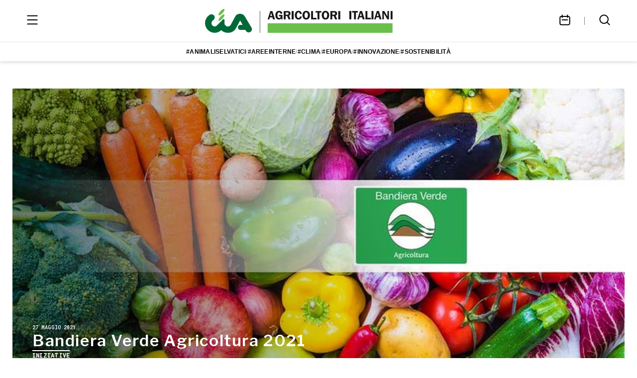

--- FILE ---
content_type: text/css
request_url: https://ciaprod.s3.amazonaws.com/static/css/index.css
body_size: 53746
content:
.lassociazione-degli-agricolto,
.napolitano-cia-il {
    align-self: stretch;
    position: relative;
    letter-spacing: 0.05em;
}

.napolitano-cia-il {
    font-weight: 600;
}

.lassociazione-degli-agricolto {
    font-size: var(--font-size-lg);
}

@media (max-width: 610px) {
    .lassociazione-degli-agricolto {
        font-size: var(--font-size-base);
    }
}

.napolitano-cia-il-cordoglio-parent {
    max-width: 648px;
    z-index: 1;
    display: flex;
    flex-direction: column;
    align-items: flex-start;
    justify-content: flex-start;
    gap: var(--gap-5xs);
}

@media (max-width: 610px) {
    .napolitano-cia-il {
        font-size: var(--section-title-size);
    }
}

.testo-link {
    position: relative;
    letter-spacing: 0.02em;
    text-transform: uppercase;
    font-weight: 600;
    display: inline-block; /* Ensures the bar aligns correctly under the text */
    color: inherit; /* Inherits the color from parent, if needed */
    text-decoration: none; /* Removes underline from links, if needed */
}

.testo-link::after {
    content: "";
    position: absolute;
    left: 50%;
    bottom: -12px; /* Positions the bar below the text */
    width: 0;
    height: 4px; /* Height of the bar */
    background-color: #71b84c; /* Color of the bar */
    transition: all 0.3s ease;
    transform: translateX(-50%) scaleX(0); /* Centers the bar and starts with no width */
}

.testo-link:hover::after {
    width: 100%; /* Expands the bar to full width on hover */
    transform: translateX(-50%) scaleX(1); /* Ensures the bar expands from the center */
}

.testo-link1 {
    position: relative;
    letter-spacing: 0.02em;
    text-transform: uppercase;
    font-weight: 600;
    display: inline-block; /* Ensures the bar aligns correctly under the text */
    color: inherit; /* Inherits the color from parent, if needed */
    text-decoration: none; /* Removes underline from links, if needed */
}

.arrow-left-1-icon {
    position: relative;
    width: 18px;
    height: 18px;
    overflow: hidden;
    flex-shrink: 0;
}

.cta-button,
.icons {
    display: flex;
    flex-direction: row;
    align-items: center;
    justify-content: center;
}

.icons {
    overflow: hidden;
}

.cta-button {
    border-radius: var(--br-9xs);
    background-color: var(--color-forestgreen-300);
    padding: var(--padding-5xs) var(--padding-5xl);
    gap: var(--gap-3xs);
    font-size: var(--font-size-sm);
}

.frame-group {
    display: flex;
    flex-direction: column;
    align-items: flex-start;
    justify-content: flex-start;
    gap: var(--gap-5xl);
}

.slide-3bis-child {
    position: relative;
    background-color: var(--color-forestgreen-200);
    width: 1240px;
    height: 4px;
    display: none;
}

.slide-2,
.slide-3bis {
    border-radius: var(--br-9xs);
    width: 1162px;
    height: 600px;
    overflow: hidden;
    flex-shrink: 0;
    flex-direction: column;
    justify-content: flex-end;
    padding: var(--padding-21xl);
    box-sizing: border-box;
    gap: var(--gap-3xs);
    background-size: cover;
    background-repeat: no-repeat;
    background-position: top;
}

.slide-3bis {
    display: flex;
    align-items: flex-start;
}

.slide-2 {
}

.slide-1bis,
.slide-2,
.slide-3bis-parent {
    display: flex;
    align-items: flex-start;
}

.slide-1bis {
    border-radius: var(--br-9xs);
    width: 1162px;
    height: 600px;
    overflow: hidden;
    flex-shrink: 0;
    flex-direction: column;
    justify-content: flex-end;
    padding: var(--padding-21xl);
    box-sizing: border-box;
    gap: var(--gap-3xs);
    background-size: cover;
    background-repeat: no-repeat;
    background-position: top;
}

.slide-3bis-parent {
    flex-direction: row;
    justify-content: flex-start;
    gap: var(--gap-5xl);
}

.slider,
.slider-wrapper {
    display: flex;
    flex-direction: column;
    align-items: center;
    justify-content: center;
}

.slider {
    overflow: hidden;
}

.slider-wrapper {
    align-self: stretch;
    flex: 1;
}

.slider {
    transition: transform 0.5s ease;
}

.pagination-child,
.pagination-item,
.rectangle-div {
    position: relative;
    border-radius: var(--br-12xs);
    background-color: var(--color-black);
    width: 48px;
    height: 4px;
}

.pagination-item,
.rectangle-div {
    background-color: var(--color-gray-200);
    width: 24px;
}

.rectangle-div {
    display: none;
}

.pagination {
    display: flex;
    flex-direction: row;
    align-items: flex-start;
    justify-content: flex-start;
    gap: var(--gap-5xs);
}

.frame-parent {
    width: 100%;
    height: auto;
    overflow: hidden;
    flex-shrink: 0;
    display: flex;
    flex-direction: column;
    align-items: center;
    justify-content: center;
    padding: var(--padding-21xl) 0;
    box-sizing: border-box;
    gap: var(--gap-21xl);
    z-index: 0;
    text-align: left;
    font-size: var(--font-size-13xl);
    color: var(--color-white);
    font-family: var(--section-title);
    border-bottom: 1px solid #e6e6e6;
}

.notizie {
    margin: 0;
    position: relative;
    font-size: inherit;
    letter-spacing: 0.05em;
    font-weight: 700;
    font-family: inherit;
}

.card-m-child {
    align-self: stretch;
    border-radius: var(--br-9xs) var(--br-9xs) 0 0;
    max-width: 100%;
    overflow: hidden;
    height: 300px;
    flex-shrink: 0;
    object-fit: cover;
}

.settembre-2023 {
    margin: 0;
    position: relative;
    font-size: inherit;
    text-transform: uppercase;
    font-weight: 500;
    font-family: inherit;
}

.scegli-i-salumi {
    margin: 0;
    align-self: stretch;
    position: relative;
    font-size: var(--section-title-size);
    letter-spacing: 0.02em;
    font-weight: 700;
    font-family: var(--section-title);
    color: var(--color-darkslategray);
    display: -webkit-inline-box;
    overflow: hidden;
    text-overflow: ellipsis;
    -webkit-line-clamp: 2;
    -webkit-box-orient: vertical;
}

@media (max-width: 1000px) {
    .scegli-i-salumi {
        font-size: var(--font-size-lg);
    }
}

@media (max-width: 768px) {
    .scegli-i-salumi {
        font-size: var(--section-title-size);
    }
}

.frame-child {
    position: relative;
    border-radius: var(--br-12xs);
    background-color: var(--color-forestgreen-100);
    width: 75px;
    height: 2px;
    transition: width 0.3s;
}

.card-m:hover .frame-child {
    width: 100%;
}

.category {
    display: flex;
    flex-direction: row;
    align-items: center;
    justify-content: center;
    font-size: var(--font-size-xs);
    color: var(--color-black);
}

.card-m,
.settembre-2023-parent {
    display: flex;
    flex-direction: column;
    align-items: flex-start;
}

.settembre-2023-parent {
    align-self: stretch;
    height: 209.5px;
    justify-content: flex-start;
    padding: var(--padding-base) var(--padding-5xs);
    box-sizing: border-box;
    gap: var(--gap-base);
}

.card-m {
    flex: 1;
    border-radius: var(--br-9xs);
    background-color: var(--color-white);
    overflow: hidden;
    justify-content: center;
    min-width: 300px;
    text-align: left;
    font-size: var(--font-size-3xs);
    color: var(--color-dimgray-100);
    font-family: var(--font-roboto-mono);
}

.qualit {
    margin: 0;
    position: relative;
    font-size: inherit;
    letter-spacing: 0.02em;
    text-transform: uppercase;
    font-weight: 700;
    font-family: inherit;
}

.card-m-parent {
    flex: 1;
    display: flex;
    flex-direction: row;
    flex-wrap: wrap;
    align-items: flex-start;
    justify-content: flex-start;
    gap: var(--gap-5xl);
}

.sponsor-section .card-m-parent {
    row-gap: 0;
}

@media (max-width: 768px) {
    .notizie-parent .card-m-parent {
        flex-direction: column;
    }

    .notizie-parent .card-m-child {
        width: 100%;
        height: auto;
    }

    .settembre-2023-parent {
        height: auto;
    }
}

.notizie-parent .card-m {
    min-width: auto;
}

.frame-wrapper2 {
    flex: 1;
}

.frame-wrapper,
.frame-wrapper1,
.frame-wrapper2 {
    display: flex;
    flex-direction: row;
    flex-wrap: wrap;
    align-items: flex-start;
    justify-content: flex-start;
}

.frame-wrapper1 {
    flex: 1;
    padding: var(--padding-3xs);
}

.invisible-link {
    z-index: 1;
    color: inherit;
    text-decoration: none;
}

.frame-wrapper {
    max-width: 1512px;
    align-self: center;
    width: 100%;
}

.cta-xl-child {
    align-self: stretch;
    position: relative;
    max-width: 100%;
    overflow: hidden;
    max-height: 100%;
}

.cta-icon,
.icons5 {
    display: flex;
    flex-direction: row;
    align-items: center;
    justify-content: flex-end;
}

.icons5 {
    overflow: hidden;
}

.cta-icon {
    border-radius: var(--br-base);
    gap: var(--gap-3xs);
}

.cta-xl,
.notizie-parent {
    display: flex;
    flex-direction: column;
    align-items: center;
}

.cta-xl {
    text-decoration: none;
    background-color: var(--color-seagreen-200);
    width: 1512px;
    height: 56px;
    justify-content: center;
    gap: var(--gap-lgi);
    cursor: pointer;
    text-align: right;
    font-size: var(--font-size-sm);
    color: var(--color-forestgreen-300);
    transition: background-color 0.3s;
    border-bottom: 2px solid #e6e6e6;
    border-top: 2px solid #e6e6e6;
}

.cta-xl:hover {
    background-color: var(--color-forestgreen-100);
}

.notizie-parent {
    align-self: stretch;
    overflow: hidden;
    justify-content: center;
    padding: var(--padding-21xl) var(--padding-36xl);
    gap: var(--gap-21xl);
    z-index: 1;
    text-align: left;
    font-size: var(--section-title-size);
    color: var(--color-seagreen-100);
    font-family: var(--section-title);
}

.banner-rural-social-act-320x15-icon {
    border-radius: var(--br-5xs);
    width: 332px;
    height: 155px;
    object-fit: cover;
}

@media (max-width: 979px) {
    .banner-rural-social-act-320x15-icon {
        width: 240px;
        height: 116px;
    }
}

@media (max-width: 768px) {
    .banner-rural-social-act-320x15-icon {
        width: 180px;
        height: 87px;
    }
}

.banner-rural-social-act-320x15-parent {
    display: flex; /* Align items in a row */
    overflow-x: auto; /* Enable horizontal scrolling */
    scroll-snap-type: x mandatory; /* Optional: for smooth scrolling/snapping */
    -webkit-overflow-scrolling: touch; /* For smooth scrolling on touch devices */
    position: relative;
    height: 100%;
    gap: var(--gap-3xs);
    flex-shrink: 0;
    align-self: stretch;
    scrollbar-width: none; /* For Firefox */
    -ms-overflow-style: none; /* For Internet Explorer and Edge */
}

.banner-rural-social-act-320x15-parent::-webkit-scrollbar {
    display: none;
}

.cia-home-50-webflow-inner {
    align-self: center;
    overflow: hidden;
    display: flex;
    flex-direction: column;
    align-items: center;
    justify-content: center;
    padding: var(--padding-61xl) 0;
    z-index: 2;
    width: 100%;
    border-bottom: 1px solid #e6e6e6;
}

.dal-territorio {
    margin: 0;
    align-self: stretch;
    position: relative;
    font-size: inherit;
    letter-spacing: 0.05em;
    font-weight: 700;
    font-family: inherit;
}

.dal-territorio-parent {
    align-self: stretch;
    overflow: hidden;
    display: flex;
    flex-direction: column;
    align-items: center;
    justify-content: center;
    padding: var(--padding-21xl) var(--padding-36xl);
    gap: var(--gap-21xl);
    z-index: 3;
    text-align: center;
    font-size: var(--section-title-size);
    color: var(--color-seagreen-100);
    font-family: var(--section-title);
}

.b,
.gen {
    position: relative;
    letter-spacing: 0.02em;
    text-transform: uppercase;
}

.gen {
    font-size: var(--section-title-size);
    color: var(--color-dimgray-200);
}

.data {
    border-radius: var(--br-9xs);
    background-color: var(--color-gray-300);
    backdrop-filter: blur(6px);
    overflow: hidden;
    display: flex;
    flex-direction: column;
    align-items: center;
    justify-content: center;
    padding: var(--padding-5xs) var(--padding-5xl);
}

.tartufo-e-sak {
    margin: 0;
    align-self: stretch;
    position: relative;
    font-size: inherit;
    letter-spacing: 0.05em;
    font-weight: 700;
    font-family: inherit;
    display: -webkit-inline-box;
    overflow: hidden;
    text-overflow: ellipsis;
    -webkit-line-clamp: 3;
    -webkit-box-orient: vertical;
}

.category10 {
    display: flex;
    flex-direction: row;
    align-items: center;
    justify-content: center;
    font-size: var(--font-size-xs);
    font-family: var(--font-roboto-mono);
}

.tartufo-e-sak-in-cia-levent-parent {
    align-self: stretch;
    display: flex;
    flex-direction: column;
    align-items: flex-start;
    justify-content: flex-end;
    gap: var(--gap-base);
    text-align: left;
    font-size: var(--font-size-13xl);
    color: var(--color-white);
    font-family: var(--section-title);
}

.card-story {
    flex: 1;
    border-radius: var(--br-9xs);
    height: 699px;
    overflow: hidden;
    display: flex;
    flex-direction: column;
    align-items: flex-start;
    justify-content: space-between;
    padding: var(--padding-5xl);
    box-sizing: border-box;
    background-size: cover;
    background-repeat: no-repeat;
    background-position: top;
    min-width: 300px;
    text-align: center;
    font-size: var(--font-size-21xl);
    color: var(--color-gray-100);
    font-family: var(--font-roboto-mono);
}

.card-story:hover .frame-child {
    width: 100%;
}

.agenda-parent,
.card-story-parent {
    align-self: center;
    display: flex;
    align-items: center;
    justify-content: center;
}

.card-story-parent {
    flex-direction: row;
    flex-wrap: wrap;
    gap: var(--gap-5xl);
    max-width: 1512px;
    width: 100%;
}

.agenda-parent {
    overflow: hidden;
    flex-direction: column;
    padding: var(--padding-61xl) var(--padding-36xl) var(--padding-21xl);
    gap: var(--gap-21xl);
    z-index: 4;
    text-align: center;
    font-size: var(--section-title-size);
    color: var(--color-seagreen-100);
    font-family: var(--section-title);
    max-width: 1512px;
}

.play-icon {
    position: relative;
    width: 48px;
    height: 48px;
    overflow: hidden;
    flex-shrink: 0;
}

.icons8,
.media-type {
    display: flex;
    flex-direction: row;
    align-items: center;
    justify-content: center;
}

.media-type {
    border-radius: var(--br-9xs);
    background-color: var(--color-forestgreen-300);
    width: 64px;
    height: 64px;
    flex-direction: column;
    padding: var(--padding-3xs);
    box-sizing: border-box;
    position: absolute;
    top: 30px;
    left: 30px;
}

.media-type-wrapper,
.tg1-al {
    align-self: stretch;
    overflow: hidden;
}

.media-type-wrapper {
    border-radius: var(--br-9xs) var(--br-9xs) 0 0;
    height: 456px;
    flex-shrink: 0;
    display: flex;
    flex-direction: column;
    align-items: flex-start;
    justify-content: flex-start;
    padding: var(--padding-base) var(--padding-base) 0;
    box-sizing: border-box;
    background-size: cover;
    background-repeat: no-repeat;
    background-position: top;
    min-width: 300px;
}

.tg1-al {
    flex: 1;
    position: relative;
    letter-spacing: 0.02em;
    display: -webkit-inline-box;
    text-overflow: ellipsis;
    -webkit-line-clamp: 5;
    -webkit-box-orient: vertical;
}

.settembre-2023-parent4,
.tg1-al-sana-le-storie-bio-de-wrapper {
    align-self: stretch;
    flex: 1;
    display: flex;
    align-items: flex-start;
    justify-content: flex-start;
}

.tg1-al-sana-le-storie-bio-de-wrapper {
    flex-direction: row;
    flex-wrap: wrap;
    font-size: var(--section-title-size);
    color: var(--color-darkslategray);
    font-family: var(--section-title);
}

.settembre-2023-parent4 {
    flex-direction: column;
    gap: var(--gap-base);
}

.frame-wrapper8 {
    align-self: stretch;
    padding: var(--padding-base) var(--padding-5xs);
}

.card-l,
.card-l-inner,
.frame-wrapper8 {
    flex: 1;
    display: flex;
    flex-direction: column;
    align-items: flex-start;
    justify-content: flex-start;
}

.card-l-inner {
    align-self: stretch;
}

.card-l {
    border-radius: var(--br-9xs);
    background-color: var(--color-white);
    overflow: hidden;
    min-width: 400px;
    text-align: left;
    font-size: var(--font-size-3xs);
    color: var(--color-dimgray-100);
    font-family: var(--font-roboto-mono);
}

.card-l:hover .frame-child {
    width: 100%;
}

.cta-xl3,
.video-gallery-parent {
    display: flex;
    flex-direction: column;
    align-items: center;
}

.cta-xl3 {
    background-color: var(--color-seagreen-200);
    width: 1401px;
    justify-content: flex-start;
    gap: var(--gap-lgi);
    cursor: pointer;
    text-align: right;
    font-size: var(--font-size-sm);
    color: var(--color-forestgreen-300);
}

.video-gallery-parent {
    align-self: stretch;
    overflow: hidden;
    justify-content: center;
    padding: var(--padding-21xl) var(--padding-36xl);
    gap: var(--gap-21xl);
    z-index: 5;
    text-align: center;
    font-size: var(--section-title-size);
    color: var(--color-seagreen-100);
    font-family: var(--section-title);
    max-width: 1512px;
    align-self: center;
}

.frame-child9 {
    overflow: hidden;
    object-fit: cover;
    max-width: 194px;
    max-height: 110px;
}

.frame-child9-wrap {
    display: flex;
    align-items: center;
    justify-content: center;
    border: 20px solid #6ABF4B;
    height: 250px;
}

.pensioni,
.possibilit-di-inoltrare {
    align-self: stretch;
    position: relative;
    letter-spacing: 0.02em;
    display: -webkit-inline-box;
    overflow: hidden;
    text-overflow: ellipsis;
    -webkit-line-clamp: 2;
    -webkit-box-orient: vertical;
}

.possibilit-di-inoltrare {
    border: 0;
    background-color: transparent;
    font-family: var(--section-title);
    font-size: var(--font-size-base);
    outline: 0;
    flex: 1;
    letter-spacing: 0.05em;
    color: var(--color-dimgray-100);
    text-align: left;
    -webkit-line-clamp: 3;
}

.possibilit-di-inoltrare-ogni-wrapper {
    align-self: stretch;
    display: flex;
    flex-direction: row;
    align-items: flex-start;
    justify-content: flex-start;
}

.category20 {
    display: flex;
    flex-direction: row;
    align-items: center;
    justify-content: center;
    font-size: var(--font-size-xs);
    color: var(--color-black);
    font-family: var(--font-roboto-mono);
}

.pensioni-parent {
    align-self: stretch;
    height: 203px;
    padding: var(--padding-base) var(--padding-5xs);
    box-sizing: border-box;
    gap: var(--gap-base);
}

.card-servizi-inner,
.frame-main,
.pensioni-group,
.pensioni-parent {
    display: flex;
    flex-direction: column;
    align-items: flex-start;
    justify-content: flex-start;
}

.frame-main {
    flex: 1;
    height: 453px;
    min-width: 300px;
    text-align: left;
    font-size: var(--section-title-size);
    color: var(--color-darkslategray);
    font-family: var(--section-title);
}

.card-servizi-inner,
.pensioni-group {
    align-self: stretch;
}

.pensioni-group {
    flex: 1;
    padding: var(--padding-base) var(--padding-5xs);
    gap: var(--gap-base);
}

.card-servizi-inner {
}

.card-servizi,
.frame-child13 {
    overflow: hidden;
}

.card-servizi {
    flex: 1;
    background-color: var(--color-white);
    display: flex;
    flex-direction: column;
    align-items: flex-start;
    justify-content: flex-start;
    text-align: left;
    font-size: var(--section-title-size);
    color: var(--color-darkslategray);
    font-family: var(--section-title);
}

.card-servizi .frame-child9-wrap {
    border-radius: var(--br-9xs);
}

.card-servizi:hover .frame-child {
    width: 100%;
}

.frame-child13 {
    align-self: stretch;
    border-radius: var(--br-9xs) var(--br-9xs) 0 0;
    max-width: 100%;
    max-height: 100%;
    object-fit: cover;
}

.card-servizi-child,
.card-servizi1,
.frame-textarea {
    align-self: stretch;
    display: flex;
    align-items: flex-start;
    justify-content: flex-start;
}

.frame-textarea {
    border: 0;
    background-color: transparent;
    font-family: var(--section-title);
    font-size: var(--font-size-base);
    outline: 0;
    flex-direction: row;
    color: var(--color-dimgray-100);
}

.card-servizi-child,
.card-servizi1 {
    flex-direction: column;
}

.card-servizi-child {
    height: 453px;
}

.card-servizi1 {
    border-radius: var(--br-9xs);
    background-color: var(--color-white);
    overflow: hidden;
}

.card-servizi-wrapper {
    flex: 1;
    display: flex;
    flex-direction: column;
    align-items: center;
    justify-content: center;
    min-width: 300px;
    text-align: left;
    font-size: var(--section-title-size);
    color: var(--color-darkslategray);
    font-family: var(--section-title);
}

.frame-parent3,
.frame-wrapper10 {
    display: flex;
    flex-direction: row;
    flex-wrap: wrap;
    align-items: center;
    justify-content: center;
}

.frame-parent3 {
    flex: 1;
    gap: var(--gap-5xl);
}

.frame-wrapper10 {
    align-self: stretch;
}

.testo-link-parent {
    flex-direction: row;
    justify-content: flex-start;
    gap: var(--gap-3xs);
}

.cta-icon4,
.cta-xl4,
.testo-link-parent {
    display: flex;
    align-items: center;
}

.cta-icon4 {
    border-radius: var(--br-base);
    flex-direction: row;
    justify-content: flex-end;
}

.cta-xl4 {
    flex: 1;
    background-color: var(--color-seagreen-200);
    flex-direction: column;
    justify-content: flex-start;
    gap: var(--gap-lgi);
    min-width: 300px;
}

.cta-xl-wrapper {
    align-self: stretch;
    flex-direction: row;
    flex-wrap: wrap;
    align-items: flex-start;
    min-width: 300px;
}

.cta-icon5,
.cta-xl-wrapper,
.cta-xl5,
.frame-a {
    display: flex;
    justify-content: flex-start;
}

.frame-a {
    text-decoration: none;
    flex: 1;
    flex-direction: column;
    align-items: flex-start;
    min-width: 300px;
    color: inherit;
}

.cta-icon5,
.cta-xl5 {
    align-items: center;
}

.cta-icon5 {
    border-radius: var(--br-base);
    flex-direction: row;
    gap: var(--gap-3xs);
}

.cta-xl5 {
    align-self: stretch;
    background-color: var(--color-seagreen-200);
    flex-direction: column;
    gap: var(--gap-lgi);
    min-width: 300px;
}

.frame-wrapper13,
.frame-wrapper14 {
    align-items: flex-start;
    justify-content: flex-start;
}

.frame-wrapper14 {
    width: 100%;
    display: flex;
    flex-direction: row;
    flex-wrap: wrap;
}

.frame-wrapper13 {
    flex: 1;
    height: 56px;
}

.frame-wrapper11,
.frame-wrapper12,
.frame-wrapper13 {
    display: flex;
    flex-direction: row;
    flex-wrap: wrap;
}

.frame-wrapper12 {
    flex: 1;
    height: 56px;
    align-items: center;
    justify-content: center;
}

.frame-wrapper11 {
    align-self: stretch;
    align-items: flex-start;
    justify-content: flex-start;
    text-align: right;
    font-size: var(--font-size-sm);
    color: var(--color-forestgreen-300);
}

.mondo-cia-parent {
    align-self: center;
    overflow: hidden;
    display: flex;
    flex-direction: column;
    align-items: center;
    justify-content: center;
    padding: var(--padding-21xl) 25px;
    max-width: 1512px;
    gap: var(--gap-21xl);
    z-index: 6;
    text-align: center;
    font-size: var(--section-title-size);
    color: var(--color-seagreen-100);
    font-family: var(--section-title);
    width: 100%;
}

.mondocia-links-wrapper {
    display: flex;
    width: 100%;
}

.mondocia-links-wrapper .cta-xl {
    width: auto;

}

.mondocia-link-wrap {
    flex: 1
}

@media (max-width: 768px) {
    .frame-parent3 {
        flex-direction: column;
    }

    .cta-xl {
        font-size: var(--font-size-xs);
    }
}

@media (max-width: 440px) {
    .cta-xl {
        font-size: var(--font-size-3xs);
    }
}

.cia-home-50-webflow-child,
.cia-home-50-webflow-item {
    position: absolute;
    margin: 0 !important;
    top: 844px;
    left: 55px;
    max-height: 100%;
    width: 1400.5px;
    z-index: 7;
}

.cia-home-50-webflow-item {
    top: 1783px;
    z-index: 8;
}

.facebook-1-icon {
    position: relative;
    width: 58px;
    height: 58px;
    overflow: hidden;
    flex-shrink: 0;
}

.ciaagricoltori,
.facebook {
    align-self: stretch;
    position: relative;
    letter-spacing: 0.05em;
    display: -webkit-inline-box;
    overflow: hidden;
    text-overflow: ellipsis;
    -webkit-line-clamp: 3;
    -webkit-box-orient: vertical;
}

.ciaagricoltori {
    font-size: var(--font-size-base);
    color: var(--color-dimgray-100);
}

.facebook-parent {
    flex: 1;
    display: flex;
    flex-direction: column;
    align-items: flex-start;
    justify-content: flex-end;
    gap: var(--gap-5xs);
}

.card-social {
    text-decoration: none;
    align-self: stretch;
    border-radius: var(--br-5xs);
    display: flex;
    flex-direction: row;
    align-items: center;
    justify-content: center;
    padding: var(--padding-21xl) var(--padding-13xl);
    gap: var(--gap-15xl);
    color: inherit;
}

.social {
    background-color: var(--color-white);
    width: 451px;
    flex-direction: column;
    border-bottom: 1px solid #e6e6e6;
    border-top: 1px solid #e6e6e6;
}

.social:hover {
    background-color: var(--color-forestgreen-100);
}

.card-social1,
.social,
.social1 {
    display: flex;
    align-items: center;
    justify-content: center;
}

.card-social1 {
    align-self: stretch;
    border-radius: var(--br-5xs);
    flex-direction: row;
    padding: var(--padding-21xl) var(--padding-13xl);
    gap: var(--gap-15xl);
}

.social1 {
    text-decoration: none;
    background-color: var(--color-white);
    width: 451px;
    flex-direction: column;
    color: inherit;
}

.instagram-1-icon {
    position: relative;
    width: 50.8px;
    height: 58px;
    overflow: hidden;
    flex-shrink: 0;
}

.social-icon2 {
    overflow: hidden;
    display: flex;
    flex-direction: row;
    align-items: center;
    justify-content: center;
    padding: 0 var(--padding-10xs);
}

.youtube-1-icon {
    position: relative;
    width: 58px;
    height: 51.6px;
    overflow: hidden;
    flex-shrink: 0;
}

.social-icon3 {
    overflow: hidden;
    display: flex;
    flex-direction: column;
    align-items: center;
    justify-content: center;
    padding: var(--padding-10xs) 0;
}

.telegram-1-icon {
    position: relative;
    width: 56.2px;
    height: 58px;
    overflow: hidden;
    flex-shrink: 0;
}

.social-icon4,
.social-parent,
.social-section {
    display: flex;
    align-items: center;
    justify-content: center;
}

.social-icon4 {
    overflow: hidden;
    flex-direction: row;
    padding: 0 var(--padding-12xs);
}

.social-parent,
.social-section {
    align-self: stretch;
}

.social-parent {
    display: grid;
    justify-content: center;
    grid-template-columns: 1fr 1fr 1fr;
    gap: 5%;
    max-width: 1512px;
    align-self: center;
}

.social-section {
    overflow: hidden;
    flex-direction: column;
    padding: var(--padding-21xl) var(--padding-36xl) var(--padding-61xl);
    gap: var(--gap-21xl);
    z-index: 9;
    text-align: center;
    font-size: var(--section-title-size);
    color: var(--color-seagreen-100);
    font-family: var(--section-title);
}

.unipol-gruppo-1-icon {
    position: relative;
    width: 104px;
    height: 48px;
    object-fit: cover;
}

.unipol-gruppo-1-wrapper {
    text-decoration: none;
    flex: 1;
    display: flex;
    flex-direction: column;
    align-items: center;
    justify-content: center;
    padding: var(--padding-21xl) 0;
    box-sizing: border-box;
}

.uni-salute-1-icon,
.unipol-sai-1-icon {
    position: relative;
    width: 160px;
    height: 128px;
    object-fit: contain;
}

.unipol-sai-1-icon {
    width: 156px;
}

.frame-wrapper15 {
    flex: 1;
    display: flex;
    flex-direction: row;
    align-items: flex-start;
    justify-content: flex-start;
    padding: 0 var(--padding-37xl);
    z-index: 0;
}

.frame-child15,
.frame-child16 {
    position: absolute;
    margin: 0 !important;
    top: 128px;
    left: 55px;
    max-height: 100%;
    width: 1400.5px;
    z-index: 1;
}

.frame-child16 {
    top: 0;
    left: 55.3px;
    z-index: 2;
}

.frame-section,
.sponsor-section {
    display: flex;
    flex-direction: row;
    flex-wrap: wrap;
    justify-content: center;
}

.frame-section {
    flex: 1;
    align-items: flex-start;
    position: relative;
}

.sponsor-section-wrap {
    padding: 0 25px;
    width: 100%;
    max-width: 1512px;
    margin-top: 80px;
}

.sponsor-section {
    align-self: stretch;
    align-items: center;
    z-index: 10;
    border-top: 1px solid #e6e6e6;
    border-bottom: 1px solid #e6e6e6;
    max-width: 1512px;
    align-self: center;
    width: 100%;
}

.categoria1,
.frame-child17 {
    font-family: var(--section-title);
}

.frame-child17 {
    border: 0;
    background-color: transparent;
    display: flex;
    font-size: var(--font-size-base);
    outline: 0;
    width: 449px;
    flex-direction: column;
    align-items: flex-start;
    justify-content: flex-start;
    font-weight: 700;
    color: var(--color-darkslategray);
}

.categoria1 {
    position: relative;
    font-size: var(--font-size-xs);
    letter-spacing: 0.02em;
    text-transform: uppercase;
    font-weight: 600;
    color: var(--color-white);
    text-align: left;
}

.categoria {
    cursor: pointer;
    border: 0;
    padding: var(--padding-9xs) var(--padding-5xs);
    background-color: var(--color-forestgreen-300);
    border-radius: var(--br-9xs);
    display: flex;
    flex-direction: row;
    align-items: center;
    justify-content: flex-start;
}

.frame-parent10,
.frame-wrapper18 {
    display: flex;
    flex-direction: column;
    align-items: flex-start;
}

.frame-parent10 {
    justify-content: flex-start;
    gap: var(--gap-base);
    min-width: 300px;
}

.frame-wrapper18 {
    flex: 1;
    justify-content: center;
}

.div,
.home {
    position: relative;
    display: -webkit-inline-box;
    overflow: hidden;
    text-overflow: ellipsis;
    -webkit-line-clamp: 2;
    -webkit-box-orient: vertical;
}

.home {
    flex: 1;
    letter-spacing: 0.05em;
}

.div {
    font-size: var(--font-size-sm);
    letter-spacing: 0.02em;
    text-transform: uppercase;
    font-family: var(--font-font-awesome-6-pro);
    color: var(--color-forestgreen-300);
}

.frame-wrapper20,
.frame-wrapper21,
.home-parent {
    width: 333px;
    display: flex;
    flex-direction: row;
    align-items: center;
    justify-content: flex-start;
}

.frame-wrapper20,
.frame-wrapper21 {
    flex-direction: column;
    align-items: flex-start;
}

.frame-wrapper21 {
    text-decoration: none;
    color: inherit;
}

.frame-wrapper20 {
    overflow: hidden;
}

.frame-wrapper23 {
    width: 333px;
}

.frame-parent11,
.frame-wrapper22,
.frame-wrapper23 {
    display: flex;
    flex-direction: column;
    align-items: flex-start;
    justify-content: flex-start;
}

.frame-wrapper22 {
    text-decoration: none;
    width: 333px;
    overflow: hidden;
    color: inherit;
}

.frame-parent11 {
    gap: var(--gap-5xs);
}

.frame-parent12,
.frame-wrapper19 {
    flex-direction: column;
    min-width: 300px;
}

.frame-wrapper19 {
    flex: 1;
    display: flex;
    align-items: flex-start;
    justify-content: center;
}

.frame-parent12 {
    justify-content: flex-start;
    gap: var(--gap-5xs);
}

/*.footer-inner,*/
.frame-parent12,
.frame-parent9 {
    display: flex;
    align-items: flex-start;
}

.frame-parent9 {
    flex: 1;
    flex-direction: row;
    flex-wrap: wrap;
    justify-content: center;
    gap: var(--gap-123xl);
}

/*.footer-inner {*/
/*    align-self: stretch;*/
/*    background-color: var(--color-white);*/
/*    overflow: hidden;*/
/*    flex-direction: column;*/
/*    justify-content: flex-start;*/
/*    padding: var(--padding-61xl) var(--padding-37xl);*/
/*}*/
.line-div {
    position: relative;
    border-top: 1px solid var(--color-gainsboro);
    box-sizing: border-box;
    width: 1512px;
    height: 0;
}

.frame-child19,
.line-parent {
    display: flex;
    flex-direction: row;
    flex-wrap: wrap;
    align-items: flex-start;
    justify-content: center;
    min-width: 500px;
}

.frame-child19 {
    border: 0;
    background-color: transparent;
    font-family: var(--section-title);
    font-size: var(--font-size-xs);
    outline: 0;
    flex: 1;
    color: var(--color-darkslategray);
}

.line-parent {
    align-self: stretch;
    background-color: var(--color-white);
    padding: 0 0 var(--padding-xl);
    box-sizing: border-box;
    gap: var(--gap-xl);
}

/*.footer,*/
.menu-1-icon {
    align-self: stretch;
    overflow: hidden;
}

/*.footer {*/
/*    display: flex;*/
/*    flex-direction: column;*/
/*    align-items: flex-start;*/
/*    justify-content: flex-start;*/
/*    z-index: 11;*/
/*    text-align: left;*/
/*    font-size: var(--font-size-base);*/
/*    color: var(--color-darkslategray);*/
/*    font-family: var(--section-title);*/
/*}*/
.menu-1-icon {
    flex: 1;
    position: relative;
    max-width: 100%;
    max-height: 100%;
}

.icons19 {
    width: 32px;
    height: 32px;
    overflow: hidden;
    flex-shrink: 0;
    align-items: flex-start;
}

.head-icon,
.head-icon-wrapper,
.icons19 {
    display: flex;
    flex-direction: row;
    justify-content: flex-start;
}

.head-icon {
    overflow: hidden;
    align-items: flex-start;
    padding: var(--padding-5xl);
}

.head-icon-wrapper {
    cursor: pointer;
    border: 0;
    padding: 0;
    background-color: transparent;
    transition: background-color 0.3s;
}

.head-icon-wrapper:hover {
    background-color: #f2f2f2; /* Darker shade for hover effect */
}

.vector-icon1,
.vector-icon2 {
    position: absolute;
    height: 91.88%;
    width: 0.19%;
    top: 8.13%;
    right: 70.66%;
    bottom: 0;
    left: 29.15%;
    max-width: 100%;
    overflow: hidden;
    max-height: 100%;
}

.vector-icon2 {
    height: 34.79%;
    width: 3.94%;
    top: 8.75%;
    right: 62.67%;
    bottom: 56.46%;
    left: 33.39%;
}

.vector-icon3,
.vector-icon4,
.vector-icon5,
.vector-icon6,
.vector-icon7 {
    position: absolute;
    height: 36.25%;
    width: 3.81%;
    top: 7.92%;
    right: 58.68%;
    bottom: 55.83%;
    left: 37.51%;
    max-width: 100%;
    overflow: hidden;
    max-height: 100%;
}

.vector-icon4,
.vector-icon5,
.vector-icon6,
.vector-icon7 {
    height: 34.79%;
    width: 3.65%;
    top: 8.75%;
    right: 54.37%;
    bottom: 56.46%;
    left: 41.98%;
}

.vector-icon5,
.vector-icon6,
.vector-icon7 {
    width: 1.08%;
    right: 52.72%;
    left: 46.19%;
}

.vector-icon6,
.vector-icon7 {
    height: 36.46%;
    width: 3.68%;
    top: 7.92%;
    right: 48.41%;
    bottom: 55.63%;
    left: 47.91%;
}

.vector-icon7 {
    width: 3.97%;
    right: 44.07%;
    left: 51.96%;
}

.vector-icon10,
.vector-icon11,
.vector-icon12,
.vector-icon8,
.vector-icon9 {
    position: absolute;
    height: 34.79%;
    width: 2.91%;
    top: 8.75%;
    right: 40.56%;
    bottom: 56.46%;
    left: 56.53%;
    max-width: 100%;
    overflow: hidden;
    max-height: 100%;
}

.vector-icon10,
.vector-icon11,
.vector-icon12,
.vector-icon9 {
    width: 3.07%;
    right: 37.99%;
    left: 58.94%;
}

.vector-icon10,
.vector-icon11,
.vector-icon12 {
    height: 36.46%;
    width: 3.97%;
    top: 7.92%;
    right: 33.78%;
    bottom: 55.63%;
    left: 62.25%;
}

.vector-icon11,
.vector-icon12 {
    height: 34.79%;
    width: 3.65%;
    top: 8.75%;
    right: 29.52%;
    bottom: 56.46%;
    left: 66.83%;
}

.vector-icon12 {
    width: 1.06%;
    right: 27.88%;
    left: 71.06%;
}

.vector-icon13,
.vector-icon14,
.vector-icon15,
.vector-icon16,
.vector-icon17,
.vector-icon18,
.vector-icon19 {
    position: absolute;
    height: 34.79%;
    width: 1.08%;
    top: 8.75%;
    right: 21.98%;
    bottom: 56.46%;
    left: 76.93%;
    max-width: 100%;
    overflow: hidden;
    max-height: 100%;
}

.vector-icon14,
.vector-icon15,
.vector-icon16,
.vector-icon17,
.vector-icon18,
.vector-icon19 {
    width: 3.07%;
    right: 18.52%;
    left: 78.41%;
}

.vector-icon15,
.vector-icon16,
.vector-icon17,
.vector-icon18,
.vector-icon19 {
    width: 3.94%;
    right: 14.84%;
    left: 81.22%;
}

.vector-icon16,
.vector-icon17,
.vector-icon18,
.vector-icon19 {
    width: 2.91%;
    right: 11.56%;
    left: 85.53%;
}

.vector-icon17,
.vector-icon18,
.vector-icon19 {
    width: 1.06%;
    right: 10.19%;
    left: 88.76%;
}

.vector-icon18,
.vector-icon19 {
    width: 3.94%;
    right: 5.87%;
    left: 90.19%;
}

.vector-icon19 {
    width: 3.57%;
    right: 1.9%;
    left: 94.52%;
}

.vector-icon20 {
    position: absolute;
    top: calc(50% - 19.8px);
    left: calc(50% + 185px);
    width: 4px;
    height: 16.7px;
}

.vector-icon21,
.vector-icon22,
.vector-icon23,
.vector-icon24 {
    position: absolute;
    height: 40%;
    width: 66.61%;
    top: 60%;
    right: 0;
    bottom: 0;
    left: 33.39%;
    max-width: 100%;
    overflow: hidden;
    max-height: 100%;
}

.vector-icon22,
.vector-icon23,
.vector-icon24 {
    height: 79.58%;
    width: 25%;
    top: 20.21%;
    right: 74.97%;
    bottom: 0.21%;
    left: 0.03%;
}

.vector-icon23,
.vector-icon24 {
    height: 26.67%;
    width: 3.17%;
    top: 22.71%;
    right: 89.63%;
    bottom: 50.63%;
    left: 7.2%;
}

.vector-icon24 {
    top: 0;
    bottom: 73.33%;
}

.logo-cia-agricoltori-italiani- {
    cursor: pointer;
    border: 0;
    padding: 0;
    background-color: transparent;
    position: relative;
    width: 378px;
    height: 48px;
    overflow: hidden;
    flex-shrink: 0;
}

.calendar-1-icon {
    position: relative;
    width: 32px;
    height: 32px;
    overflow: hidden;
    flex-shrink: 0;
}

.frame-button,
.head-icon-container,
.head-icon1 {
    display: flex;
    flex-direction: row;
    align-items: center;
}

.head-icon1 {
    overflow: hidden;
    justify-content: center;
    padding: var(--padding-5xl);
}

.frame-button,
.head-icon-container {
    justify-content: flex-start;
}

.frame-button {
    cursor: pointer;
    border: 0;
    padding: 0;
    background-color: transparent;
    flex: 1;
}

.vector-icon25 {
    position: relative;
    width: 0;
    height: 14.3px;
    object-fit: contain;
}

.frame-parent13,
.frame-parent14,
.frame-parent15 {
    display: flex;
    flex-direction: row;
    align-items: center;
}

.frame-parent15 {
    justify-content: center;
}

.frame-parent13,
.frame-parent14 {
    justify-content: space-between;
}

.frame-parent14 {
    max-width: 1512px;
    width: 100%;
    box-sizing: border-box;
}

.frame-parent13 {
    position: absolute;
    top: 0;
    left: 0;
    width: 3471px;
    flex-wrap: wrap;
}

.navbar {
    position: relative;
    background-color: var(--color-white);
    width: 100%;
    height: 81px;
    overflow: hidden;
    flex-shrink: 0;
    border-bottom: 1px solid #e6e6e6;
}

.sub-menu-text {
    text-decoration: none;
    display: flex;
    flex-direction: row;
    align-items: center;
    justify-content: center;
    color: inherit;
}

.sub-menu-symbol-child {
    position: absolute;
    height: 100%;
    width: 100%;
    top: 0;
    right: 0;
    bottom: 0;
    left: 0;
    border-radius: var(--br-11xs) var(--br-11xs) 0 0;
    background-color: var(--color-white);
}

.sub-menu-symbol {
    position: relative;
    width: 1px;
    height: 4px;
}

.sub-menu-item {
    display: flex;
    flex-direction: column;
    align-items: center;
    justify-content: flex-start;
    gap: var(--gap-5xs);
}

.div11 {
    position: relative;
    letter-spacing: 0.02em;
    text-transform: uppercase;
    color: var(--color-darkgray);
}

.sub-menu-item1 {
    text-decoration: none;
    display: flex;
    flex-direction: column;
    align-items: center;
    justify-content: flex-start;
    gap: var(--gap-5xs);
    color: inherit;
}

.sub-menu-item-parent {
    display: flex;
    flex-direction: row;
    flex-wrap: wrap;
    align-items: flex-start;
    justify-content: center;
    gap: var(--gap-13xl);
}

.navigation-inner {
    margin: 0;
    flex: 1;
    display: flex;
    flex-direction: column;
    align-items: center;
    justify-content: flex-start;
    text-align: center;
    font-size: var(--font-size-xs);
    color: var(--color-black);
    font-family: var(--section-title);
}

.navigation {
    align-self: stretch;
    flex: 1;
    background-color: var(--color-white);
    overflow: hidden;
    display: flex;
    flex-direction: row;
    flex-wrap: wrap;
    align-items: flex-start;
    justify-content: space-between;
    padding: var(--padding-smi) var(--padding-363xl) 0;
}

.topnav {
    box-shadow: 0 4px 4px rgba(0, 0, 0, 0.1);
    height: 121px;
    width: 1512px;
}

.cia-home-50-webflow,
.topnav,
.topnav-wrapper {
    display: flex;
    flex-direction: column;
    align-items: center;
    justify-content: flex-start;
}

.topnav-wrapper {
    margin: 0 !important;
    position: absolute;
    top: 0;
    left: 0;
    width: 100%;
    z-index: 12;
}

.cia-home-50-webflow {
    background-color: var(--color-white);
    width: 100%;
    box-sizing: border-box;
}

.small-separator {
    width: 1px; /* Width of the separator line */
    height: 14.25px; /* Height of the separator line */
    background-color: #808080; /* Color of the separator line */
}

.home-inner,
.icons57 {
    display: flex;
    flex-direction: row;
    align-items: center;
    justify-content: flex-start;
}

.home-inner {
    align-self: stretch;
    flex-direction: column;
    align-items: flex-start;
}

.sedi-regionali {
    flex: 1;
    position: relative;
    letter-spacing: 0.05em;
    font-weight: 600;
    display: -webkit-inline-box;
    overflow: hidden;
    text-overflow: ellipsis;
    -webkit-line-clamp: 2;
    -webkit-box-orient: vertical;
}

.sedi-regionali:hover {
    color: #509636;
    text-decoration: underline;
}

.arrow-right-short-icon {
    position: relative;
    width: 19px;
    height: 19px;
    overflow: hidden;
    flex-shrink: 0;
}

.sedi-regionali-parent {
    align-self: stretch;
    display: flex;
    flex-direction: row;
    align-items: center;
    justify-content: flex-start;
}

.menu-sub {
    border-bottom: 1px solid var(--color-lightgray);
    box-sizing: border-box;
    width: 1401px;
    overflow: hidden;
    padding: var(--padding-base) 0;
}

.menu-sub,
.menu-sub-child,
.menu-sub1 {
    display: flex;
    flex-direction: column;
    align-items: flex-start;
    justify-content: flex-start;
}

.menu-sub-child {
    align-self: stretch;
}

.menu-sub1 {
    border-bottom: 1px solid var(--color-lightgray);
    box-sizing: border-box;
    width: 1401px;
    overflow: hidden;
    padding: var(--padding-base) 0;
}

.dove-siamo-parent,
.home-parent1 {
    align-self: stretch;
    display: flex;
    flex-direction: row;
    align-items: center;
    justify-content: flex-start;
}

.home-parent1 {
    overflow: hidden;
    flex-direction: column;
    align-items: flex-start;
    padding: var(--padding-61xl) var(--padding-36xl) var(--padding-21xl);
    z-index: 0;
}

.menu-1-icon3 {
    position: relative;
    width: 32px;
    height: 32px;
    overflow: hidden;
    flex-shrink: 0;
}

.icons66 {
    overflow: hidden;
    display: flex;
    flex-direction: row;
    align-items: center;
    justify-content: center;
}

.head-icon9,
.logo-cia-agricoltori-italiani-3 {
    position: absolute;
    margin: 0 !important;
    overflow: hidden;
}

.logo-cia-agricoltori-italiani-3 {
    top: 17px;
    left: 567.1px;
    width: 376.8px;
    height: 48px;
    flex-shrink: 0;
    z-index: 2;
}

/*.dropdown-menu-wrapper {*/
/*    position: absolute;*/
/*    display: none;*/
/*    z-index: 1000;*/
/*    max-width: 1512px;*/
/*    width: 100%;*/
/*    height: 588px;*/
/*}*/

/*.dropdown-menu {*/
/*    position: relative;*/
/*    background-color: var(--color-white);*/
/*    width: 100%;*/
/*    overflow: hidden;*/
/*    display: flex;*/
/*    flex-direction: column;*/
/*    align-items: center;*/
/*    justify-content: flex-start;*/
/*    text-align: left;*/
/*    font-size: var(--font-size-base);*/
/*    color: var(--color-darkslategray);*/
/*    font-family: var(--section-title);*/
/*}*/

.head-icon-wrapper-menu {
    position: absolute;
    margin: 0 !important;
    overflow: hidden;
    top: 0;
    left: 0;
    display: flex;
    flex-direction: row;
    align-items: center;
    justify-content: center;
    cursor: pointer;
    padding: var(--padding-5xl);
    z-index: 1;
    border: 0;
    padding: 0;
    background-color: transparent;
    transition: background-color 0.3s;
}

.head-icon-wrapper-menu:hover {
    background-color: #f2f2f2; /* Darker shade for hover effect */
}

.overlay {
    position: fixed;
    top: 0;
    left: 0;
    width: 100%;
    height: 100%;
    background-color: rgba(51, 51, 51, 0.5);
    display: none;
    z-index: 1; /* Ensure it's above other elements */
}

.slide {
    position: relative;
    border-radius: var(--br-9xs);
    width: 1162px;
    height: 400px;
    overflow: hidden;
    flex-shrink: 0;
    flex-direction: column;
    justify-content: flex-end;
    padding: var(--padding-21xl);
    box-sizing: border-box;
    gap: var(--gap-3xs);
    background-size: cover;
    background-repeat: no-repeat;
    background-position: top;
    display: flex;
    align-items: flex-start;
}

.slide-shadow {
    background: linear-gradient(261deg, rgba(0, 0, 0, 0.1) 0%, rgba(0, 0, 0, 0.8) 100%), rgba(169, 169, 169, .1);
    position: absolute;
    top: 0;
    z-index: -1;
    bottom: 0;
    right: 0;
    left: 0;
}

.slide {
    isolation: isolate;
}

@media (max-width: 1360px) {
    .slide {
        width: 1000px;
    }
}


@media (max-width: 1190px) {
    .slide {
        width: 900px;
    }
}

@media (max-width: 1100px) {
    .slide {
        width: 700px;
    }
}

@media (max-width: 950px) {
    .slide {
        width: 550px;
    }
}

@media (max-width: 750px) {
    .slide {
        width: 450px;
        height: 500px;
    }
}

@media (max-width: 610px) {
    .slide {
        width: 400px;
    }
}


@media (max-width: 540px) {
    .slide {
        width: 400px;
    }
}


@media (max-width: 510px) {
    .slide {
        width: 300px;
    }
}

.youtube-player {
    border-radius: var(--br-9xs) var(--br-9xs) 0 0;
    height: 456px;
    flex-shrink: 0;
    display: flex;
    flex-direction: column;
    align-items: flex-start;
    justify-content: flex-start;
    padding: var(--padding-base) var(--padding-base) 0;
    box-sizing: border-box;
    background-image: url(./public/frame-183@3x.png);
    background-size: cover;
    background-repeat: no-repeat;
    background-position: top;
    min-width: 300px;
}

.video-container {
    position: relative;
    width: 100%;
}

.card-servizi-inner .invisible-link {
    width: 100%;
}

.dove-siamo__center-buttons {
    display: flex;
    gap: 24px;
    padding: 40px 0 20px;
}

#sediRegionali.dove-siamo .dove-siamo__center-button:hover {
    color: #FFF !important;
}

#sediRegionali.dove-siamo .dove-siamo__center-button {
    cursor: pointer;
    color: #509636;
}

.dove-siamo__center-buttons > * {
    flex: 1;
}

@media (max-width: 767px) {
    .dove-siamo__center-buttons {
        flex-direction: column;
    }
}

.dove-siamo > .col-md-6 {
    width: 100%;
    /*box-shadow: 0 0 20px 0 rgba(144, 144, 144, .15);*/
}

@media (max-width: 1023px) {
    .branch.primary-branch {
        margin-top: 20px;
    }
}

/*.dove-siamo>.col-md-6 {*/
/*    padding: 0;*/
/*}*/

.dove-siamo .slick-dots li::before {
    color: #ccc;
}

.dove-siamo .branch-children {
    /*background-color: #fcfcfc;*/
}

.dove-siamo .branch-children h5 {
    overflow: hidden;
    color: #006937;
    text-overflow: ellipsis;
    font-family: "Libre Franklin";
    font-size: 12px;
    font-style: normal;
    font-weight: 700;
    line-height: normal;
    letter-spacing: 0.24px;
    text-transform: uppercase;
}

.dove-siamo .branch {
    /*padding: 1rem;*/
}

.dove-siamo .branch h4 {
    overflow: hidden;
    color: #006937;
    text-overflow: ellipsis;
    font-family: "Libre Franklin";
    font-size: 18px;
    font-style: normal;
    font-weight: 700;
    line-height: normal;
    letter-spacing: 0.36px;
    margin-bottom: 16px;
}

#sediRegionali hr {
    margin: 16px 0;
}

/*#sede-regionale .branch {*/
/*    margin: 8px 0;*/
/*}*/

.primary-branch-link svg {
    flex-shrink: 0;
}

.primary-branch-link span {
    overflow: hidden;
    text-overflow: ellipsis;
    white-space: nowrap;
}

@media (max-width: 767px) {
    #sediRegionali hr {
        display: none;
    }

    #sede-regionale .branch {
        margin: 16px 0;
    }
}

#sediRegionali .links-wrap {
    display: flex;
    gap: 8px;
}

.sede-regionale-phone {
    margin-top: 8px;
}

.dove-siamo .branch p {
    color: #666;
    font-family: "Libre Franklin";
    font-size: 12px;
    font-style: normal;
    font-weight: 500;
    line-height: normal;
}

.dove-siamo .branch strong {
    color: #000;
    font-family: "Libre Franklin";
    font-size: 14px;
    font-style: normal;
    font-weight: 700;
    line-height: normal;
    margin-bottom: 8px;
    display: block;
}

.dove-siamo .branch a.branch-link {
    display: flex;
    gap: 10px;
    color: #006937;
    text-align: right;
    font-family: "Roboto Mono";
    font-size: 12px;
    font-style: normal;
    font-weight: 700;
    line-height: normal;
    text-decoration-line: underline;
}

.dove-siamo .branch.branch-small a.branch-zonali-link {
    padding: 4px 8px;
    align-items: center;
    gap: 10px;
    border-radius: 4px;
    color: #006937;
    color: #FFF;
    font-family: "Libre Franklin";
    font-size: 12px;
    font-style: normal;
    font-weight: 600;
    line-height: normal;
    letter-spacing: 0.24px;
    text-transform: uppercase;
}

.dove-siamo .branch a.branch-link:hover {
    text-decoration-line: none;
}

.dove-siamo-section {
    width: 100%;
}

.dove-siamo-title {
    text-align: center;
    color: #006937;
    margin-top: 60px;
    padding-bottom: 40px;
    font-family: "Libre Franklin";
    font-size: 24px;
    font-style: normal;
    font-weight: 700;
    line-height: normal;
    letter-spacing: 1.2px;
    border-bottom: 1px solid #CDCDCD;
    margin-bottom: 60px;
}

.dove-siamo .branch a.branch-link span {
    font-size: 12px;
    font-weight: 700;
    letter-spacing: .9px;
    text-align: left;
    color: #509636;
}

.branch-link svg {
    flex-shrink: 0;
}

.branch-link span {
    overflow: hidden;
    text-overflow: ellipsis;
    white-space: nowrap;
}

.dove-siamo .branch a.branch-link:last-of-type {
    margin-left: 0 !important;
}

.dove-siamo .branch.primary-branch {
    background-color: #fff;
    border-bottom: 1px solid #e4e4e4;
    margin-bottom: 16px;
    padding-bottom: 16px;
}

.dove-siamo .branch.primary-branch h4 {
    overflow: hidden;
    color: #006937;
    text-overflow: ellipsis;
    font-family: "Libre Franklin";
    font-size: 18px;
    font-style: normal;
    font-weight: 700;
    line-height: normal;
    letter-spacing: 0.36px;
    margin-bottom: 16px;
}

.dove-siamo .branch.primary-branch .primary-branch-contacts {
    display: flex;
    flex-direction: column;
    gap: 8px;
}

.dove-siamo .primary-branch-link {
    color: #509636;
    font-family: "Roboto Mono";
    font-size: 12px;
    font-style: normal;
    font-weight: 700;
    line-height: normal;
    display: flex;
    gap: 10px;
    text-decoration: underline;
}

.dove-siamo .primary-branch-link:active,
.dove-siamo .primary-branch-link:hover {
    color: #509636;
    text-decoration: none;
}

.dove-siamo .branch .branch-link {
    color: #509636;
}

.dove-siamo .branch .branch-link:active,
.dove-siamo .branch .branch-link:hover {
    color: #509636;
    text-decoration: none;
}

.dove-siamo .branch.branch-small {
    padding: .4rem;
}

.slick-track {
    margin-left: -0.4rem;
    margin-right: -0.4rem;
}

.branch-children + .branch-children {
    margin-top: 16px;
}

.dove-siamo .branch.branch-small {
    display: flex;
    gap: 8px;
    flex-direction: column;
}

.dove-siamo .branch.branch-small h4 {
    color: #000;
    font-family: "Libre Franklin";
    font-size: 14px;
    font-style: normal;
    font-weight: 700;
    line-height: normal;
}

.dove-siamo .branch.branch-small p {
    color: #666;
    font-family: "Libre Franklin";
    font-size: 12px;
    font-style: normal;
    font-weight: 500;
    line-height: normal;
}

.dove-siamo .branch.branch-small a {
    border-radius: 0;
    background-color: #fff;
    border: 0;
    padding: 0;
    margin: 0;
}

.dove-siamo .branch.branch-small a span {
    font-size: 12px;
    font-weight: 700;
    letter-spacing: .9px;
    text-align: left;
}

.dove-siamo .dove-siamo-map-legend {
    position: absolute;
    top: 2rem;
    right: 5rem;
    padding: 1rem 2rem;
    width: 286px;
    border-radius: 5px;
    background-color: rgba(255, 255, 255, .8);
    box-shadow: 0 0 18px 0 rgba(0, 0, 0, .15);
}

.dove-siamo-map {
    height: 600px;
}

.slick-dots {
    display: flex;
    margin-top: 8px;
    flex-wrap: wrap;
    gap: 8px;
}

.slick-dots li {
    list-style: none;
    cursor: pointer;
}

.slick-dots li:before {
    content: "";
    width: 24px;
    height: 4px;
    display: block;
    background: #ccc;
    border-radius: 1px;
    background: rgba(0, 0, 0, 0.50);
    margin: 5px 0;
}

.slick-dots li.slick-active:before {
    width: 48px;
    height: 4px;
    background: #000;
}

.slick-dots button {
    display: none;
}

.primary-branch-left strong {
    color: #000;
    font-family: "Libre Franklin";
    font-size: 14px;
    font-style: normal;
    font-weight: 700;
    line-height: normal;
    margin-bottom: 8px;
    display: block;
}

.primary-branch-left p {
    color: #666;
    font-family: "Libre Franklin";
    font-size: 12px;
    font-style: normal;
    font-weight: 500;
    line-height: normal;
}
